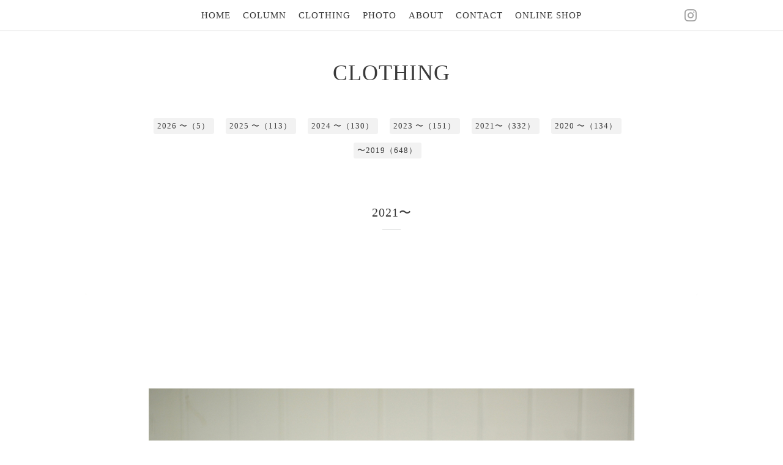

--- FILE ---
content_type: text/html; charset=utf-8
request_url: https://blog.desotocc.com/menu/891538
body_size: 1897
content:
<!DOCTYPE html>
<html xmlns="http://www.w3.org/1999/xhtml" xml:lang="ja" lang="ja">
<head>
  <!-- Pastel -->
  <meta charset="utf-8" />
  <title>　　 - DeSoto CLOTHING COMPANY</title>
  <meta name="viewport" content="width=device-width,initial-scale=1.0,minimum-scale=1.0" />

  <meta name="description" content="DeSoto CLOTHING COMPANY &gt; CLOTHING &gt; 2021〜 &gt; 　　" />
  <meta name="keywords" content="DeSoto CLOTHING COMPANY,デソートクロージングカンパニー," />

  <meta property="og:title" content="　　" />
  <meta property="og:image" content="https://cdn.goope.jp/23029/210801170036-610654a4c3410.jpg" />
  <meta property="og:site_name" content="DeSoto CLOTHING COMPANY" />
  
  <link rel="alternate" type="application/rss+xml" title="DeSoto CLOTHING COMPANY / RSS" href="/feed.rss" />

  <link href='https://fonts.googleapis.com/css?family=Quicksand:400,700 | PT+Sans+Caption:400,700' rel='stylesheet' type='text/css'>

  <link href="/style.css?345656-1492504101" rel="stylesheet" />
  <link href="//maxcdn.bootstrapcdn.com/font-awesome/4.3.0/css/font-awesome.min.css" rel="stylesheet" />

  <link href="/assets/slick/slick.css" rel="stylesheet" />

  <script src="/assets/jquery/jquery-1.9.1.min.js"></script>
  <script src="/assets/colorbox/jquery.colorbox-min.js"></script>
  <script src="/js/tooltip.js"></script>
  <script src="/assets/slick/slick.js"></script>
  <script src="/assets/lineup/jquery-lineup.min.js"></script>
  <script src="/assets/tile/tile.js"></script>
  <script src="/assets/clipsquareimage/jquery.clipsquareimage.js"></script>
  <script src="/js/theme_pastel/init.js"></script>

</head>

<body id="menu">

  <div id="container">

    <!-- #header -->
    <div id="header" class="cd-header">
      <div class="inner">

      <div class="element shop_tel" data-shoptel="0957-56-8801">
        <div>
          <i class="fa fa-phone-square"></i>&nbsp;0957-56-8801
        </div>
      </div>

      <div class="header_social_wrap">
         
             

        
        <a href="https://www.instagram.com/ik.desoto/" target="_blank">
          <span class="icon-instagram"></span>
        </a>
                      
      </div>
        
      <div class="element navi pc">
        <ul class="navi_list">

          
          <li class="footer_navi_top">
            <a href="/" >HOME</a>
          </li>
          
          <li class="footer_navi_info">
            <a href="/info" >COLUMN</a>
          </li>
          
          <li class="footer_navi_menu active">
            <a href="/menu" >CLOTHING</a>
          </li>
          
          <li class="footer_navi_photo">
            <a href="/photo" >PHOTO</a>
          </li>
          
          <li class="footer_navi_about">
            <a href="/about" >ABOUT</a>
          </li>
          
          <li class="footer_navi_contact">
            <a href="/contact" >CONTACT</a>
          </li>
          
          <li class="footer_navi_links links_15111">
            <a href="http://desotocc.com" >ONLINE SHOP</a>
          </li>
          

        </ul>   
      </div>
      <!-- /#navi -->

      <div id="button_navi">
        <div class="navi_trigger cd-primary-nav-trigger">
          <img class="menu_btn" src="/img/theme_pastel/menu_btn.png">
          <img class="menu_close_btn" src="/img/theme_pastel/menu_close_btn.png">          
        </div>
      </div>      

      </div>
      <!-- /.inner -->

      <div class="navi mobile"></div>

    </div>
    <!-- /#header -->


    <div id="content">

<!-- CONTENT ----------------------------------------------------------------------- -->

  <h1 class="element logo">
    <a href="https://blog.desotocc.com"><img src='//cdn.goope.jp/23029/2102111317256e45_l.jpg' alt='DeSoto CLOTHING COMPANY' /></a>
  </h1>

  
  <h2 class="page_title">
    CLOTHING
  </h2>
  


  
    
  
    
  
    <ul class="sub_navi">
<li><a href='/menu/c1294384'>2026 〜（5）</a></li>
<li><a href='/menu/c1263382'>2025 〜（113）</a></li>
<li><a href='/menu/c1217203'>2024 〜（130）</a></li>
<li><a href='/menu/c1155015'>2023 〜（151）</a></li>
<li><a href='/menu/c1002894'>2021〜（332）</a></li>
<li><a href='/menu/c914692'>2020 〜（134）</a></li>
<li><a href='/menu/c237127'>〜2019（648）</a></li>
</ul>

  
    
  
    
  
    
  
    
  




<!----------------------------------------------
ページ：トップ
---------------------------------------------->
<script>
  var slideshowInt = '';
  slideshowInt = (slideshowInt === '') ? 4000 : parseInt(slideshowInt);

  var slideshow = {
      interval: slideshowInt
  }
</script>

<script src="/js/theme_pastel/top.js?20151028"></script>

<div id="wrap_slider">
  
</div>

<div class="section welcomemessage">
  <div class="inner">

    <div class="element site_description">
      <span></span>
    </div>

    <div class="message textfield">
      
    </div>

  </div>
</div>

<div class="section information">
  <div class="inner">
    <div class="list">
      
    </div>
  </div>
</div>











<!----------------------------------------------
ページ：メニュー
---------------------------------------------->
<script src="/js/theme_pastel/menu.js?20151028"></script>

<div class="inner">

  
  <div class="list">
    <div class="category_title">
      <span>2021〜</span>
    </div>
    <div class="category_title_underline"></div>    

    
    <div class="article">

      <h3 class="article_title">
        <span class="recommend"></span><a href="/menu/891538">　　</a>
      </h3>

      <div class="price">
        
      </div>      

      <div class="photo">
        <img src="//cdn.goope.jp/23029/210801170036-610654a4c3410.jpg" alt="" />
      </div>

      <div class="text textfield">
        
      </div>
    </div>
    <!-- /.article -->
    

  </div>
  

</div>
<!-- /.inner -->




















<!-- CONTENT ----------------------------------------------------------------------- -->

       

    <div class="gadgets">
      <div class="inner">
      </div>
    </div>    

    <ul class="info_footer_sub_navi">
      
      <li>
        
      </li>
      
      <li>
        
      </li>
      
      <li>
        <ul class="sub_navi">
<li><a href='/menu/c1294384'>2026 〜（5）</a></li>
<li><a href='/menu/c1263382'>2025 〜（113）</a></li>
<li><a href='/menu/c1217203'>2024 〜（130）</a></li>
<li><a href='/menu/c1155015'>2023 〜（151）</a></li>
<li><a href='/menu/c1002894'>2021〜（332）</a></li>
<li><a href='/menu/c914692'>2020 〜（134）</a></li>
<li><a href='/menu/c237127'>〜2019（648）</a></li>
</ul>

      </li>
      
      <li>
        
      </li>
      
      <li>
        
      </li>
      
      <li>
        
      </li>
      
      <li>
        
      </li>
      
    </ul>

    <div class="social">
      <div class="inner"></div>
    </div> 

    </div>
    <!-- /#content -->


    <div id="footer">
      <div class="inner">
        <div class="pastel_copyright">
          &copy;2026 <a href="https://blog.desotocc.com">DeSoto CLOTHING COMPANY</a>. All Rights Reserved.
        </div>
      </div>
    </div>

  </div>
  <!-- /#container -->
</body>
</html>
